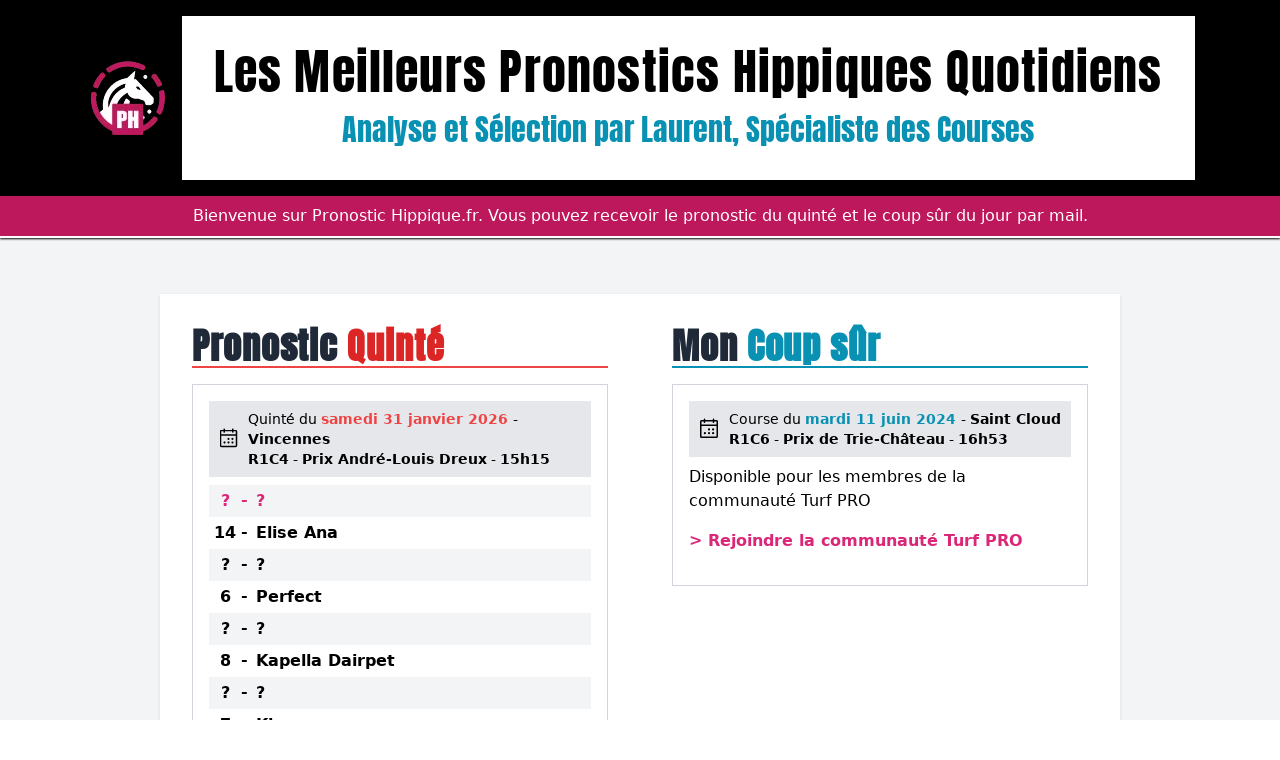

--- FILE ---
content_type: text/html; charset=utf-8
request_url: https://pronostic-hippique.fr/coup-sur-du-02-fevrier-2017/
body_size: 5691
content:
<!DOCTYPE html><html lang="fr"> <head><meta charset="UTF-8"><meta name="viewport" content="width=device-width"><link rel="apple-touch-icon" sizes="180x180" href="/apple-touch-icon.png"><link rel="icon" type="image/png" sizes="32x32" href="/favicon-32x32.png"><link rel="icon" type="image/png" sizes="16x16" href="/favicon-16x16.png"><link rel="manifest" href="/site.webmanifest"><title>
      Pronostic Quinté PMU et Coup sûr du jour de Laurent - Pronostic Hippique.fr
    </title><meta name="description" content="Pronostic quinté, tiercé, PMU et coup sûr simple gagnant placé"><link rel="canonical" href="https://pronostic-hippique.fr/"><meta property="og:locale" content="fr_FR"><meta property="og:type" content="website"><meta property="og:title" content="Pronostic Quinté PMU et Coup sûr du jour de Laurent"><meta property="og:description" content="Pronostic quinté, tiercé, PMU et coup sûr simple gagnant placé"><meta property="og:image" content="/_astro/ph.CRVRBYC1.webp"><meta property="og:logo" content="/_astro/ph_logomark.X09Cz5rN.webp"><meta property="og:url" content="https://pronostic-hippique.fr/"><meta property="og:site_name" content="Pronostic-Hippique.fr"><link rel="sitemap" href="/sitemap-index.xml"><meta name="ga-site-verification" content="Te5jAU9_brO4aIXsB1vrVXS0"><script defer data-domain="pronostic-hippique.fr" src="https://p.kyr.sh/js/script.js"></script><script type="module" src="/_astro/Layout.astro_astro_type_script_index_0_lang.DyH8HZto.js"></script><link rel="dns-prefetch" href="https://checkout.turfmedia.com/"><link rel="dns-prefetch" href="https://js.stripe.com/"><link rel="dns-prefetch" href="https://cdn0checkout.turfmedia.com/"><link rel="dns-prefetch" href="https://cdn1checkout.turfmedia.com/"><link rel="dns-prefetch" href="https://cdn2checkout.turfmedia.com/"><link rel="dns-prefetch" href="https://cdn3checkout.turfmedia.com/"><link rel="dns-prefetch" href="https://fonts.googleapis.com/"><link rel="stylesheet" href="/_astro/_id_.C-zy9upx.css">
<style>@font-face{font-family:Anton;font-style:normal;font-display:swap;font-weight:400;src:url(/_astro/anton-vietnamese-400-normal.CkBxLiRJ.woff2) format("woff2"),url(/_astro/anton-vietnamese-400-normal.2FfR1wHA.woff) format("woff");unicode-range:U+0102-0103,U+0110-0111,U+0128-0129,U+0168-0169,U+01A0-01A1,U+01AF-01B0,U+0300-0301,U+0303-0304,U+0308-0309,U+0323,U+0329,U+1EA0-1EF9,U+20AB}@font-face{font-family:Anton;font-style:normal;font-display:swap;font-weight:400;src:url(/_astro/anton-latin-ext-400-normal.SyiqE2Jt.woff2) format("woff2"),url(/_astro/anton-latin-ext-400-normal.BMODBQc6.woff) format("woff");unicode-range:U+0100-02BA,U+02BD-02C5,U+02C7-02CC,U+02CE-02D7,U+02DD-02FF,U+0304,U+0308,U+0329,U+1D00-1DBF,U+1E00-1E9F,U+1EF2-1EFF,U+2020,U+20A0-20AB,U+20AD-20C0,U+2113,U+2C60-2C7F,U+A720-A7FF}@font-face{font-family:Anton;font-style:normal;font-display:swap;font-weight:400;src:url(/_astro/anton-latin-400-normal.Byf51wtH.woff2) format("woff2"),url(/_astro/anton-latin-400-normal.AUNGEG_V.woff) format("woff");unicode-range:U+0000-00FF,U+0131,U+0152-0153,U+02BB-02BC,U+02C6,U+02DA,U+02DC,U+0304,U+0308,U+0329,U+2000-206F,U+20AC,U+2122,U+2191,U+2193,U+2212,U+2215,U+FEFF,U+FFFD}@font-face{font-family:Playfair Display Variable;font-style:normal;font-display:swap;font-weight:400 900;src:url(/_astro/playfair-display-cyrillic-wght-normal.5WvUvBgz.woff2) format("woff2-variations");unicode-range:U+0301,U+0400-045F,U+0490-0491,U+04B0-04B1,U+2116}@font-face{font-family:Playfair Display Variable;font-style:normal;font-display:swap;font-weight:400 900;src:url(/_astro/playfair-display-vietnamese-wght-normal.Cabi7G8-.woff2) format("woff2-variations");unicode-range:U+0102-0103,U+0110-0111,U+0128-0129,U+0168-0169,U+01A0-01A1,U+01AF-01B0,U+0300-0301,U+0303-0304,U+0308-0309,U+0323,U+0329,U+1EA0-1EF9,U+20AB}@font-face{font-family:Playfair Display Variable;font-style:normal;font-display:swap;font-weight:400 900;src:url(/_astro/playfair-display-latin-ext-wght-normal.CT1r92Rl.woff2) format("woff2-variations");unicode-range:U+0100-02BA,U+02BD-02C5,U+02C7-02CC,U+02CE-02D7,U+02DD-02FF,U+0304,U+0308,U+0329,U+1D00-1DBF,U+1E00-1E9F,U+1EF2-1EFF,U+2020,U+20A0-20AB,U+20AD-20C0,U+2113,U+2C60-2C7F,U+A720-A7FF}@font-face{font-family:Playfair Display Variable;font-style:normal;font-display:swap;font-weight:400 900;src:url(/_astro/playfair-display-latin-wght-normal.BOwq7MWX.woff2) format("woff2-variations");unicode-range:U+0000-00FF,U+0131,U+0152-0153,U+02BB-02BC,U+02C6,U+02DA,U+02DC,U+0304,U+0308,U+0329,U+2000-206F,U+20AC,U+2122,U+2191,U+2193,U+2212,U+2215,U+FEFF,U+FFFD}a{font-weight:700;--tw-text-opacity: 1;color:rgb(219 39 119 / var(--tw-text-opacity, 1))}
</style></head> <body> <div class="flex flex-col bg-gray-100 antialiased"> <header class="bg-black text-white"> <div class="container mx-auto md:py-4"> <div class="flex justify-between items-center md:mx-20"> <div class="hidden md:block flex-shrink-0"> <a href="/" class="flex items-center"> <img src="/_astro/ph_logomark.X09Cz5rN_1LhMI2.webp" alt="Pronostic-Hippique.fr" loading="lazy" decoding="async" fetchpriority="auto" width="96" height="96" class> </a> </div> <div class="flex justify-center mx-auto shadow bg-white"> <div class="flex flex-col items-center space-y-4 text-black p-8 text-center justify-center"> <p class="text-center text-5xl font-boldtitle tracking-wide">
Les Meilleurs Pronostics Hippiques Quotidiens
</p> <p class="text-center font-boldtitle text-3xl text-cyan-600">
Analyse et Sélection par Laurent, Spécialiste des Courses
</p> </div> </div> </div> </div> <div class="bg-pink-700 border-b-2 border-white shadow-sm shadow-black"> <div class="container mx-auto py-2 text-center"> <span>Bienvenue sur Pronostic Hippique.fr. Vous pouvez recevoir le
              pronostic du quinté et le coup sûr du jour par mail.</span> </div> </div> </header> <main class="flex-1 md:px-40 my-10 container mx-auto">  <div class="flex flex-wrap items-start justify-between mt-4 shadow bg-white"> <div class="w-full lg:w-1/2 p-8"> <div class="flex items-center space-x-2 mb-4 border-b-2 border-red-500"> <h1 class="text-4xl font-extrabold font-boldtitle tracking-wide text-gray-800">
Pronostic <span class="font-bold text-red-600">Quinté</span> </h1> </div> <div class="border border-gray-300 p-4"> <div class="flex items-center space-x-2 mb-2 bg-gray-200 p-2"> <div class="w-6 h-6"> <svg xmlns="https://www.w3.org/2000/svg" fill="#000000" viewBox="0 0 256 256"><path d="M208,32H184V24a8,8,0,0,0-16,0v8H88V24a8,8,0,0,0-16,0v8H48A16,16,0,0,0,32,48V208a16,16,0,0,0,16,16H208a16,16,0,0,0,16-16V48A16,16,0,0,0,208,32ZM72,48v8a8,8,0,0,0,16,0V48h80v8a8,8,0,0,0,16,0V48h24V80H48V48ZM208,208H48V96H208V208Zm-68-76a12,12,0,1,1-12-12A12,12,0,0,1,140,132Zm44,0a12,12,0,1,1-12-12A12,12,0,0,1,184,132ZM96,172a12,12,0,1,1-12-12A12,12,0,0,1,96,172Zm44,0a12,12,0,1,1-12-12A12,12,0,0,1,140,172Zm44,0a12,12,0,1,1-12-12A12,12,0,0,1,184,172Z"></path></svg> </div> <div> <div class="text-sm">
Quinté du <span class="font-bold text-red-500"><time datetime="2026-01-31T00:00:00.000Z"> samedi 31 janvier 2026 </time></span> - <span class="font-semibold">Vincennes</span> </div> <div class="text-sm"> <span class="font-semibold">R1C4</span> - <span class="font-semibold">Prix André-Louis Dreux</span> - <span class="font-semibold">15h15</span> </div> </div> </div> <div class="mb-4">  <ul> <li class="flex py-1 bg-gray-100 text-pink-600 font-semibold"> <span class="flex w-6 justify-center mr-1 ml-1"> ? </span> <spqn class="flex">-</spqn> <span class="flex w-64 ml-2">   ? </span> </li><li class="flex py-1 bg-white  font-semibold"> <span class="flex w-6 justify-center mr-1 ml-1"> 14 </span> <spqn class="flex">-</spqn> <span class="flex w-64 ml-2">   Elise Ana </span> </li><li class="flex py-1 bg-gray-100  font-semibold"> <span class="flex w-6 justify-center mr-1 ml-1"> ? </span> <spqn class="flex">-</spqn> <span class="flex w-64 ml-2">   ? </span> </li><li class="flex py-1 bg-white  font-semibold"> <span class="flex w-6 justify-center mr-1 ml-1"> 6 </span> <spqn class="flex">-</spqn> <span class="flex w-64 ml-2">   Perfect </span> </li><li class="flex py-1 bg-gray-100  font-semibold"> <span class="flex w-6 justify-center mr-1 ml-1"> ? </span> <spqn class="flex">-</spqn> <span class="flex w-64 ml-2">   ? </span> </li><li class="flex py-1 bg-white  font-semibold"> <span class="flex w-6 justify-center mr-1 ml-1"> 8 </span> <spqn class="flex">-</spqn> <span class="flex w-64 ml-2">   Kapella Dairpet </span> </li><li class="flex py-1 bg-gray-100  font-semibold"> <span class="flex w-6 justify-center mr-1 ml-1"> ? </span> <spqn class="flex">-</spqn> <span class="flex w-64 ml-2">   ? </span> </li><li class="flex py-1 bg-white  font-semibold"> <span class="flex w-6 justify-center mr-1 ml-1"> 7 </span> <spqn class="flex">-</spqn> <span class="flex w-64 ml-2">   Khamsa </span> </li> </ul> <div class="my-4">
Analyse complète et détaillée disponible pour les membres de la
              communauté Turf PRO, cliquez sur le lien ci-dessous:
</div> <div class="mb-4"> <a href="/turf-pro/" class="text-pink-600">
> Rejoindre la communauté Turf PRO
</a> </div>  </div> <div class="mb-4"></div> <!-- <div class="text-right">
      <a
        href={`/quinte/quinte-du-${new Intl.DateTimeFormat("fr-FR", { dateStyle: "short" }).format(previousQuinte.data.date).replaceAll("/", "-")}/`}
        class="text-pink-600 text-xl italic">Voir le précédent pronostic</a
      >
      <br />
      <a href="/quinte/" class="text-sm text-gray-500"
        >Voir toutes nos archives quinté</a
      >
    </div> --> </div> </div> <div class="w-full lg:w-1/2 p-8"> <div class="flex items-center space-x-2 mb-4 border-b-2 border-cyan-600"> <h2 class="text-4xl font-extrabold font-boldtitle tracking-wide text-gray-800">
Mon <span class="font-bold text-cyan-600">Coup sûr</span> </h2> </div> <div class="border border-gray-300 p-4"> <div class="flex items-center space-x-2 mb-2 bg-gray-200 p-2"> <div class="w-6 h-6"> <svg xmlns="https://www.w3.org/2000/svg" fill="#000000" viewBox="0 0 256 256"><path d="M208,32H184V24a8,8,0,0,0-16,0v8H88V24a8,8,0,0,0-16,0v8H48A16,16,0,0,0,32,48V208a16,16,0,0,0,16,16H208a16,16,0,0,0,16-16V48A16,16,0,0,0,208,32ZM72,48v8a8,8,0,0,0,16,0V48h80v8a8,8,0,0,0,16,0V48h24V80H48V48ZM208,208H48V96H208V208Zm-68-76a12,12,0,1,1-12-12A12,12,0,0,1,140,132Zm44,0a12,12,0,1,1-12-12A12,12,0,0,1,184,132ZM96,172a12,12,0,1,1-12-12A12,12,0,0,1,96,172Zm44,0a12,12,0,1,1-12-12A12,12,0,0,1,140,172Zm44,0a12,12,0,1,1-12-12A12,12,0,0,1,184,172Z"></path></svg> </div> <div> <div class="text-sm">
Course du <span class="font-bold text-cyan-600"><time datetime="2024-06-11T00:00:00.000Z"> mardi 11 juin 2024 </time></span> - <span class="font-semibold">Saint Cloud</span> </div> <div class="text-sm"> <span class="font-semibold">R1C6</span> - <span class="font-semibold">Prix de Trie-Château</span> - <span class="font-semibold">16h53</span> </div> </div> </div> <div class="mb-4">
Disponible pour les membres de la communauté Turf PRO
</div> <div class="mb-4"> <a href="/turf-pro/" class="text-pink-600">> Rejoindre la communauté Turf PRO</a> </div> <div class="mb-4"></div> <!-- <div class="text-right">
      <a
        href="/coup-sur/coup-sur-du-08-aout-2021/"
        class="text-pink-600 text-xl italic">Voir le précédent coup sûr</a
      >
      <br />
      <a href="/coup-sur/" class="text-sm text-gray-500"
        >Voir toutes nos archives coup sûr</a
      >
    </div> --> </div> </div> </div> <div class="flex flex-wrap items-start justify-between mt-4 shadow bg-white"> <div class="container mx-auto"> <div class="flex flex-row bg-white py-10 rounded"> <div class="w-2/3 px-10"> <div class="prose px-10 mx-auto"> <h3 class="text-3xl font-bold text-center pb-10">
Profitez de l'expertise de Laurent, votre spécialiste turf,
<br>directement dans votre boîte mail !
</h3> <p class="">
Rejoignez ma Communauté PRO, profitez de mes 30+ années
              d'expérience dans le turf et des tuyaux en provenance directe des
              mon réseau personnel dans les courses.
</p><p class="">
Je vous propose de jouer avec des formules spécialement étudiées
              et validées par des professionnels des courses. L'objectif ici est
              de maximiser les gains potentiels en minimisant les risques. Les
              jeux proposés sont choisis pour profiter au maximum des meilleures
              opportunités le jour des courses.
</p> <cite>Laurent</cite> </div> <div class="flex w-full mx-auto mt-4"> <a href="/turf-pro/" class="border border-pink-600 px-4 py-2 rounded-md bg-pink-600 text-white mx-auto">> Rejoindre la communauté Turf PRO</a> </div> </div> <div class="w-1/3 px-10"> <div class="bg-white mx-auto pt-5 px-5 border border-slate-300 shadow-sm rounded-sm bg-gradient-to-b from-slate-300 to-slate-100"> <img src="/_astro/laurent_top.C7uoV0tV_ZvIvB7.webp" alt="Laurent" style="object-fit: cover; object-position: top;" loading="lazy" decoding="async" fetchpriority="auto" width="510" height="780" class> </div> </div> </div> </div> </div>  <div class="flex flex-wrap items-start justify-between mt-4 shadow bg-white pb-10"> <div class="w-full lg:w-1/2 p-8"> <div class=""> <h2 class="text-3xl font-semibold font-boldtitle tracking-wide text-cyan-600">
Conseils et stratégies
</h2> <div class="border-b border-cyan-600 mb-2 text-cyan-600"> <span class="text font-semibold">méthodes pour comprendre et jouer</span> </div> </div> <ul class="list-disc list-inside space-y-2 my-4"> <li> <a href="approche-generale-avantage-du-jeu-combine-et-du-champ-reduit" class="hover:text-cyan-600"> Approche générale: avantage du jeu combiné et du champ réduit </a> </li><li> <a href="combine-ou-champ-reduit" class="hover:text-cyan-600"> Combiné ou champ réduit ? : des clés pour arriver à faire le bon choix </a> </li><li> <a href="formules-preferees" class="hover:text-cyan-600"> Nos formules préférées : faire le bon compromis coût/écart/gain </a> </li><li> <a href="methode-couple" class="hover:text-cyan-600"> Méthode couplé </a> </li><li> <a href="methode-multi" class="hover:text-cyan-600"> Méthode Multi en 4 et Multi en 5 </a> </li> </ul> <a href="/conseils">Tous les conseils...</a> </div> <div class="w-full lg:w-1/2 p-8"> <div class="mb-2"> <div class="text-cyan-600"> <h3 class="text-3xl font-semibold font-boldtitle tracking-wide">
Meilleurs Sites de Pronostics
</h3> <div class="border-b border-cyan-600 mb-2"> <span class="text-sm font-semibold">sites les plus performants</span> </div> </div> <table class="w-full"> <tbody> <tr class="border-b border-cyan-600 h-20"> <td class="text-center py-3"> <a href="https://www.pronostic-facile.fr/" target="_blank"> <img src="/_astro/pf-logo.CVFZWhk__Z1m1O8P.webp" alt="Pronostic Quinté du Jour" loading="lazy" decoding="async" fetchpriority="auto" width="55" height="55"> </a> </td> <td> <span class="font-semibold">Pronostic Facile :</span> <a href="https://www.pronostic-facile.fr/quinte-du-jour" target="_blank" class="text-cyan-600">
1er Pronostic quinté du jour
</a> </td> </tr> <tr class="border-b border-cyan-600 h-20"> <td class="text-center py-3"> <a href="https://turfmedia.com" target="_blank"> <img src="/_astro/turfmedia-logo.4qfdHvhK_ZD0Wib.webp" alt="Turfmedia" loading="lazy" decoding="async" fetchpriority="auto" width="55" height="55"> </a> </td> <td class="py-3"> <span class="font-semibold">Turfmedia :</span> <a href="https://turfmedia.com" target="_blank">
Première gazette quotidienne française
</a> </td> </tr> <tr class="border-b border-cyan-600 h-20"> <td class="text-center py-3"> <a href="https://01quinte.fr" target="_blank"> <img src="/_astro/01quinte-logo.D5Vi4qCH_Z1EaLK0.webp" alt="01Quinté" loading="lazy" decoding="async" fetchpriority="auto" width="55" height="55"> </a> </td> <td> <span class="font-semibold">01Quinté :</span> <a href="https://01quinte.fr" target="_blank" class="text-cyan-600">
Pronostic hippique quinté
</a> </td> </tr> </tbody> </table> <!-- Archives Section --> <div class="mt-6 p-4 bg-gray-50 rounded-lg"> <h4 class="text-lg font-semibold text-gray-800 mb-3">Nos Archives</h4> <div class="space-y-2 text-sm"> <div> <a href="/archives#quinte" class="text-cyan-600 hover:text-cyan-800 font-medium">
Archives Quinté
</a> <span class="text-gray-600 ml-1">- Tous nos pronostics quinté depuis 2003</span> </div> <div> <a href="/archives#coups-sur" class="text-cyan-600 hover:text-cyan-800 font-medium">
Archives Coups Sûr
</a> <span class="text-gray-600 ml-1">- Historique complet de nos coups sûr</span> </div> <div> <a href="/archives#blog" class="text-cyan-600 hover:text-cyan-800 font-medium">
Archives Articles
</a> <span class="text-gray-600 ml-1">- Conseils et analyses des courses</span> </div> <div> <a href="/archives#base" class="text-cyan-600 hover:text-cyan-800 font-medium">
Archives Base
</a> <span class="text-gray-600 ml-1">- Pronostics base depuis 2003</span> </div> <div> <a href="/archives#simples" class="text-cyan-600 hover:text-cyan-800 font-medium">
Archives Simples
</a> <span class="text-gray-600 ml-1">- Pronostics simples gagnant/placé</span> </div> <div class="pt-2"> <a href="/archives" class="border border-pink-600 px-3 py-1 rounded-md bg-pink-600 text-white hover:bg-pink-700 transition-colors text-xs font-semibold">
Voir toutes les archives
</a> </div> </div> </div> </div> </div> <div class="w-full lg:w-1/2 p-8"> <div class=""> <h2 class="text-3xl font-semibold font-boldtitle tracking-wide text-cyan-600">
Actualités Turf PMU
</h2> <div class="border-b border-cyan-600 mb-2 text-cyan-600"> <span class="text font-semibold">l'actualité des courses PMU et Zeturf</span> </div> </div> <ul class="list-disc list-inside space-y-2 my-4"> <li> <a href="arrivee-prix-de-diane-longines-2024" class="hover:text-cyan-600"> Sparkling Plenty remporte le Prix de Diane Longines 2024 dans un final haletant </a> </li><li> <a href="prix-metropole-grand-nancy-a-nancy-mardi-05-septembre-2017" class="hover:text-cyan-600"> Prix Métropole du Grand Nancy à Nancy le mardi 05 septembre 2017 </a> </li><li> <a href="prix-v-and-b-a-craon-dimanche-03-septembre-2017" class="hover:text-cyan-600"> Prix V And B à Craon le dimanche 03 septembre 2017 </a> </li><li> <a href="prix-de-neuilly-a-vincennes-samedi-02-septembre-2017" class="hover:text-cyan-600"> Prix de Neuilly à Vincennes le samedi 02 septembre 2017 </a> </li><li> <a href="prix-alexandra-a-vincennes-vendredi-01-septembre-2017" class="hover:text-cyan-600"> Prix Alexandra à Vincennes le vendredi 01 septembre 2017 </a> </li> </ul> <a href="/blog">Toutes les actualités...</a> </div> <!-- <a href="/zeturf" class="mx-auto">
      <Image src={ZeturfFly} alt="Zeturf" />
    </a> --> </div>   </main> </div> <footer class="bg-gray-900 text-white px-20"> <div class="container mx-auto py-8"> <div class="flex flex-wrap justify-between text-sm"> <p class="mb-4">
©2003-2024 - Pronostic-hippique.fr - Site de <a href="/turf-pro">pronostic turf</a> dédié aux courses hippiques - Edité par <a href="https://turfmedia.com/">Turfmedia</a> </p><p>
Site de pronostic courses hippiques :
<a href="https://www.pronostic-hippique.fr">pronostic quinté</a> - pronostic
            tiercé - pronostic multi - turf courses : <a href="https://www.trot.fr/">prono de trot</a> – Retrouvez nos <a href="/quinte-du-jour">
Conseils Quinté du jour
</a> </p> </div> <div class="flex justify-between mt-8"> <div> <h2 class="text-xl font-semibold mb-4">Informations</h2> <ul class="text-sm space-y-1"> <li> <a href="/mentions-legales" class="hover:underline">Mentions légales</a> </li> <li> <a href="/cgv" class="hover:underline">CGV</a> </li> <li> <a href="/resultats" class="hover:underline">Résultats 30j</a> </li> <li> <a href="https://bonusturf.com/" class="hover:underline">Bonus turf</a> </li> </ul> </div> <div> <h2 class="text-xl font-semibold mb-4">Pronostics</h2> <ul class="text-sm space-y-1"> <li> <a href="/quinte" class="hover:underline">Pronostics Quinté</a> </li> <li> <a href="/coup-sur" class="hover:underline">Coups Sûr</a> </li> <li> <a href="/base" class="hover:underline">Pronostics Base</a> </li> <li> <a href="/simples" class="hover:underline">Pronostics Simples</a> </li> <li> <a href="/blog" class="hover:underline">Articles & Conseils</a> </li> <li> <a href="/archives" class="hover:underline font-semibold">Archives Complètes</a> </li> </ul> </div> <div> <h2 class="text-xl font-semibold mb-4">Contact</h2> <p class="text-sm">
Vous pouvez nous contacter par email :
</p> <p class="text-sm mt-2"> <a href="/cdn-cgi/l/email-protection#7f1c10110b1e1c0b3f0f0d1011100c0b161c5217160f0f160e0a1a51190d" class="underline"><span class="__cf_email__" data-cfemail="690a06071d080a1d29191b0607061a1d000a440100191900181c0c470f1b">[email&#160;protected]</span></a> </p> <p class="text-sm mt-4"> <a href="/turf-pro" class="hover:underline font-semibold">Rejoindre Turf PRO</a> </p> </div> </div> </div> </footer> <script data-cfasync="false" src="/cdn-cgi/scripts/5c5dd728/cloudflare-static/email-decode.min.js"></script><script defer src="https://static.cloudflareinsights.com/beacon.min.js/vcd15cbe7772f49c399c6a5babf22c1241717689176015" integrity="sha512-ZpsOmlRQV6y907TI0dKBHq9Md29nnaEIPlkf84rnaERnq6zvWvPUqr2ft8M1aS28oN72PdrCzSjY4U6VaAw1EQ==" data-cf-beacon='{"version":"2024.11.0","token":"915ff928bb97414e8d316f7388342502","r":1,"server_timing":{"name":{"cfCacheStatus":true,"cfEdge":true,"cfExtPri":true,"cfL4":true,"cfOrigin":true,"cfSpeedBrain":true},"location_startswith":null}}' crossorigin="anonymous"></script>
</body></html>